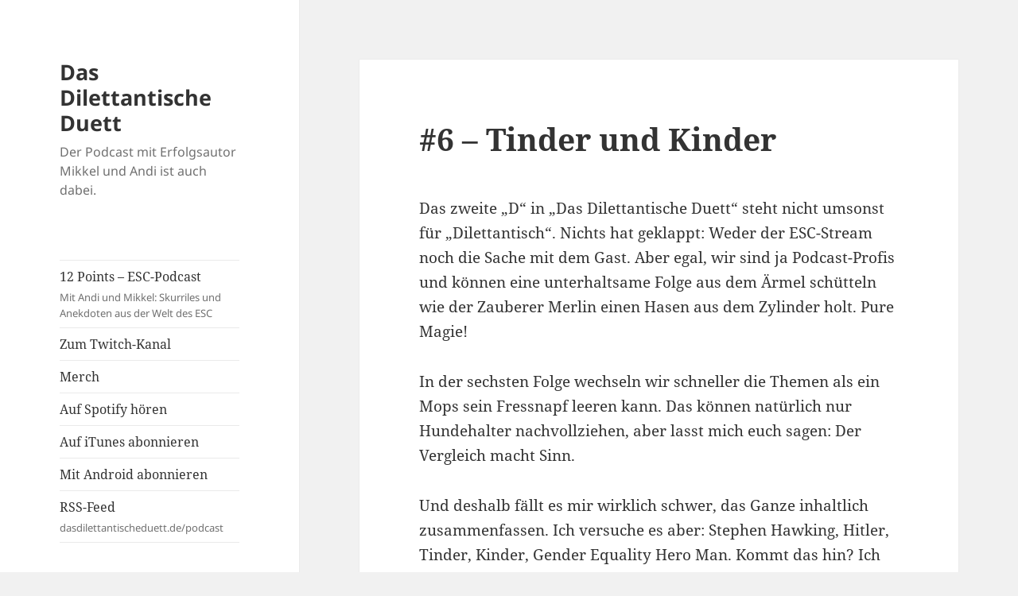

--- FILE ---
content_type: text/html; charset=UTF-8
request_url: http://www.dasdilettantischeduett.de/6-tinder-und-kinder/
body_size: 9215
content:
<!DOCTYPE html>
<html lang="de" class="no-js">
<head>
	<meta charset="UTF-8">
	<meta name="viewport" content="width=device-width, initial-scale=1.0">
	<link rel="profile" href="https://gmpg.org/xfn/11">
	<link rel="pingback" href="http://www.dasdilettantischeduett.de/xmlrpc.php">
	<script>
(function(html){html.className = html.className.replace(/\bno-js\b/,'js')})(document.documentElement);
//# sourceURL=twentyfifteen_javascript_detection
</script>
<title>#6 &#8211; Tinder und Kinder &#8211; Das Dilettantische Duett</title>
<meta name='robots' content='max-image-preview:large' />
<link rel="alternate" type="application/rss+xml" title="Das Dilettantische Duett &raquo; Feed" href="http://www.dasdilettantischeduett.de/feed/" />
<link rel="alternate" type="application/rss+xml" title="Das Dilettantische Duett &raquo; Kommentar-Feed" href="http://www.dasdilettantischeduett.de/comments/feed/" />
<link rel="alternate" title="oEmbed (JSON)" type="application/json+oembed" href="http://www.dasdilettantischeduett.de/wp-json/oembed/1.0/embed?url=http%3A%2F%2Fwww.dasdilettantischeduett.de%2F6-tinder-und-kinder%2F" />
<link rel="alternate" title="oEmbed (XML)" type="text/xml+oembed" href="http://www.dasdilettantischeduett.de/wp-json/oembed/1.0/embed?url=http%3A%2F%2Fwww.dasdilettantischeduett.de%2F6-tinder-und-kinder%2F&#038;format=xml" />
<style id='wp-img-auto-sizes-contain-inline-css'>
img:is([sizes=auto i],[sizes^="auto," i]){contain-intrinsic-size:3000px 1500px}
/*# sourceURL=wp-img-auto-sizes-contain-inline-css */
</style>
<style id='wp-emoji-styles-inline-css'>

	img.wp-smiley, img.emoji {
		display: inline !important;
		border: none !important;
		box-shadow: none !important;
		height: 1em !important;
		width: 1em !important;
		margin: 0 0.07em !important;
		vertical-align: -0.1em !important;
		background: none !important;
		padding: 0 !important;
	}
/*# sourceURL=wp-emoji-styles-inline-css */
</style>
<style id='wp-block-library-inline-css'>
:root{--wp-block-synced-color:#7a00df;--wp-block-synced-color--rgb:122,0,223;--wp-bound-block-color:var(--wp-block-synced-color);--wp-editor-canvas-background:#ddd;--wp-admin-theme-color:#007cba;--wp-admin-theme-color--rgb:0,124,186;--wp-admin-theme-color-darker-10:#006ba1;--wp-admin-theme-color-darker-10--rgb:0,107,160.5;--wp-admin-theme-color-darker-20:#005a87;--wp-admin-theme-color-darker-20--rgb:0,90,135;--wp-admin-border-width-focus:2px}@media (min-resolution:192dpi){:root{--wp-admin-border-width-focus:1.5px}}.wp-element-button{cursor:pointer}:root .has-very-light-gray-background-color{background-color:#eee}:root .has-very-dark-gray-background-color{background-color:#313131}:root .has-very-light-gray-color{color:#eee}:root .has-very-dark-gray-color{color:#313131}:root .has-vivid-green-cyan-to-vivid-cyan-blue-gradient-background{background:linear-gradient(135deg,#00d084,#0693e3)}:root .has-purple-crush-gradient-background{background:linear-gradient(135deg,#34e2e4,#4721fb 50%,#ab1dfe)}:root .has-hazy-dawn-gradient-background{background:linear-gradient(135deg,#faaca8,#dad0ec)}:root .has-subdued-olive-gradient-background{background:linear-gradient(135deg,#fafae1,#67a671)}:root .has-atomic-cream-gradient-background{background:linear-gradient(135deg,#fdd79a,#004a59)}:root .has-nightshade-gradient-background{background:linear-gradient(135deg,#330968,#31cdcf)}:root .has-midnight-gradient-background{background:linear-gradient(135deg,#020381,#2874fc)}:root{--wp--preset--font-size--normal:16px;--wp--preset--font-size--huge:42px}.has-regular-font-size{font-size:1em}.has-larger-font-size{font-size:2.625em}.has-normal-font-size{font-size:var(--wp--preset--font-size--normal)}.has-huge-font-size{font-size:var(--wp--preset--font-size--huge)}.has-text-align-center{text-align:center}.has-text-align-left{text-align:left}.has-text-align-right{text-align:right}.has-fit-text{white-space:nowrap!important}#end-resizable-editor-section{display:none}.aligncenter{clear:both}.items-justified-left{justify-content:flex-start}.items-justified-center{justify-content:center}.items-justified-right{justify-content:flex-end}.items-justified-space-between{justify-content:space-between}.screen-reader-text{border:0;clip-path:inset(50%);height:1px;margin:-1px;overflow:hidden;padding:0;position:absolute;width:1px;word-wrap:normal!important}.screen-reader-text:focus{background-color:#ddd;clip-path:none;color:#444;display:block;font-size:1em;height:auto;left:5px;line-height:normal;padding:15px 23px 14px;text-decoration:none;top:5px;width:auto;z-index:100000}html :where(.has-border-color){border-style:solid}html :where([style*=border-top-color]){border-top-style:solid}html :where([style*=border-right-color]){border-right-style:solid}html :where([style*=border-bottom-color]){border-bottom-style:solid}html :where([style*=border-left-color]){border-left-style:solid}html :where([style*=border-width]){border-style:solid}html :where([style*=border-top-width]){border-top-style:solid}html :where([style*=border-right-width]){border-right-style:solid}html :where([style*=border-bottom-width]){border-bottom-style:solid}html :where([style*=border-left-width]){border-left-style:solid}html :where(img[class*=wp-image-]){height:auto;max-width:100%}:where(figure){margin:0 0 1em}html :where(.is-position-sticky){--wp-admin--admin-bar--position-offset:var(--wp-admin--admin-bar--height,0px)}@media screen and (max-width:600px){html :where(.is-position-sticky){--wp-admin--admin-bar--position-offset:0px}}

/*# sourceURL=wp-block-library-inline-css */
</style><style id='global-styles-inline-css'>
:root{--wp--preset--aspect-ratio--square: 1;--wp--preset--aspect-ratio--4-3: 4/3;--wp--preset--aspect-ratio--3-4: 3/4;--wp--preset--aspect-ratio--3-2: 3/2;--wp--preset--aspect-ratio--2-3: 2/3;--wp--preset--aspect-ratio--16-9: 16/9;--wp--preset--aspect-ratio--9-16: 9/16;--wp--preset--color--black: #000000;--wp--preset--color--cyan-bluish-gray: #abb8c3;--wp--preset--color--white: #fff;--wp--preset--color--pale-pink: #f78da7;--wp--preset--color--vivid-red: #cf2e2e;--wp--preset--color--luminous-vivid-orange: #ff6900;--wp--preset--color--luminous-vivid-amber: #fcb900;--wp--preset--color--light-green-cyan: #7bdcb5;--wp--preset--color--vivid-green-cyan: #00d084;--wp--preset--color--pale-cyan-blue: #8ed1fc;--wp--preset--color--vivid-cyan-blue: #0693e3;--wp--preset--color--vivid-purple: #9b51e0;--wp--preset--color--dark-gray: #111;--wp--preset--color--light-gray: #f1f1f1;--wp--preset--color--yellow: #f4ca16;--wp--preset--color--dark-brown: #352712;--wp--preset--color--medium-pink: #e53b51;--wp--preset--color--light-pink: #ffe5d1;--wp--preset--color--dark-purple: #2e2256;--wp--preset--color--purple: #674970;--wp--preset--color--blue-gray: #22313f;--wp--preset--color--bright-blue: #55c3dc;--wp--preset--color--light-blue: #e9f2f9;--wp--preset--gradient--vivid-cyan-blue-to-vivid-purple: linear-gradient(135deg,rgb(6,147,227) 0%,rgb(155,81,224) 100%);--wp--preset--gradient--light-green-cyan-to-vivid-green-cyan: linear-gradient(135deg,rgb(122,220,180) 0%,rgb(0,208,130) 100%);--wp--preset--gradient--luminous-vivid-amber-to-luminous-vivid-orange: linear-gradient(135deg,rgb(252,185,0) 0%,rgb(255,105,0) 100%);--wp--preset--gradient--luminous-vivid-orange-to-vivid-red: linear-gradient(135deg,rgb(255,105,0) 0%,rgb(207,46,46) 100%);--wp--preset--gradient--very-light-gray-to-cyan-bluish-gray: linear-gradient(135deg,rgb(238,238,238) 0%,rgb(169,184,195) 100%);--wp--preset--gradient--cool-to-warm-spectrum: linear-gradient(135deg,rgb(74,234,220) 0%,rgb(151,120,209) 20%,rgb(207,42,186) 40%,rgb(238,44,130) 60%,rgb(251,105,98) 80%,rgb(254,248,76) 100%);--wp--preset--gradient--blush-light-purple: linear-gradient(135deg,rgb(255,206,236) 0%,rgb(152,150,240) 100%);--wp--preset--gradient--blush-bordeaux: linear-gradient(135deg,rgb(254,205,165) 0%,rgb(254,45,45) 50%,rgb(107,0,62) 100%);--wp--preset--gradient--luminous-dusk: linear-gradient(135deg,rgb(255,203,112) 0%,rgb(199,81,192) 50%,rgb(65,88,208) 100%);--wp--preset--gradient--pale-ocean: linear-gradient(135deg,rgb(255,245,203) 0%,rgb(182,227,212) 50%,rgb(51,167,181) 100%);--wp--preset--gradient--electric-grass: linear-gradient(135deg,rgb(202,248,128) 0%,rgb(113,206,126) 100%);--wp--preset--gradient--midnight: linear-gradient(135deg,rgb(2,3,129) 0%,rgb(40,116,252) 100%);--wp--preset--gradient--dark-gray-gradient-gradient: linear-gradient(90deg, rgba(17,17,17,1) 0%, rgba(42,42,42,1) 100%);--wp--preset--gradient--light-gray-gradient: linear-gradient(90deg, rgba(241,241,241,1) 0%, rgba(215,215,215,1) 100%);--wp--preset--gradient--white-gradient: linear-gradient(90deg, rgba(255,255,255,1) 0%, rgba(230,230,230,1) 100%);--wp--preset--gradient--yellow-gradient: linear-gradient(90deg, rgba(244,202,22,1) 0%, rgba(205,168,10,1) 100%);--wp--preset--gradient--dark-brown-gradient: linear-gradient(90deg, rgba(53,39,18,1) 0%, rgba(91,67,31,1) 100%);--wp--preset--gradient--medium-pink-gradient: linear-gradient(90deg, rgba(229,59,81,1) 0%, rgba(209,28,51,1) 100%);--wp--preset--gradient--light-pink-gradient: linear-gradient(90deg, rgba(255,229,209,1) 0%, rgba(255,200,158,1) 100%);--wp--preset--gradient--dark-purple-gradient: linear-gradient(90deg, rgba(46,34,86,1) 0%, rgba(66,48,123,1) 100%);--wp--preset--gradient--purple-gradient: linear-gradient(90deg, rgba(103,73,112,1) 0%, rgba(131,93,143,1) 100%);--wp--preset--gradient--blue-gray-gradient: linear-gradient(90deg, rgba(34,49,63,1) 0%, rgba(52,75,96,1) 100%);--wp--preset--gradient--bright-blue-gradient: linear-gradient(90deg, rgba(85,195,220,1) 0%, rgba(43,180,211,1) 100%);--wp--preset--gradient--light-blue-gradient: linear-gradient(90deg, rgba(233,242,249,1) 0%, rgba(193,218,238,1) 100%);--wp--preset--font-size--small: 13px;--wp--preset--font-size--medium: 20px;--wp--preset--font-size--large: 36px;--wp--preset--font-size--x-large: 42px;--wp--preset--spacing--20: 0.44rem;--wp--preset--spacing--30: 0.67rem;--wp--preset--spacing--40: 1rem;--wp--preset--spacing--50: 1.5rem;--wp--preset--spacing--60: 2.25rem;--wp--preset--spacing--70: 3.38rem;--wp--preset--spacing--80: 5.06rem;--wp--preset--shadow--natural: 6px 6px 9px rgba(0, 0, 0, 0.2);--wp--preset--shadow--deep: 12px 12px 50px rgba(0, 0, 0, 0.4);--wp--preset--shadow--sharp: 6px 6px 0px rgba(0, 0, 0, 0.2);--wp--preset--shadow--outlined: 6px 6px 0px -3px rgb(255, 255, 255), 6px 6px rgb(0, 0, 0);--wp--preset--shadow--crisp: 6px 6px 0px rgb(0, 0, 0);}:where(.is-layout-flex){gap: 0.5em;}:where(.is-layout-grid){gap: 0.5em;}body .is-layout-flex{display: flex;}.is-layout-flex{flex-wrap: wrap;align-items: center;}.is-layout-flex > :is(*, div){margin: 0;}body .is-layout-grid{display: grid;}.is-layout-grid > :is(*, div){margin: 0;}:where(.wp-block-columns.is-layout-flex){gap: 2em;}:where(.wp-block-columns.is-layout-grid){gap: 2em;}:where(.wp-block-post-template.is-layout-flex){gap: 1.25em;}:where(.wp-block-post-template.is-layout-grid){gap: 1.25em;}.has-black-color{color: var(--wp--preset--color--black) !important;}.has-cyan-bluish-gray-color{color: var(--wp--preset--color--cyan-bluish-gray) !important;}.has-white-color{color: var(--wp--preset--color--white) !important;}.has-pale-pink-color{color: var(--wp--preset--color--pale-pink) !important;}.has-vivid-red-color{color: var(--wp--preset--color--vivid-red) !important;}.has-luminous-vivid-orange-color{color: var(--wp--preset--color--luminous-vivid-orange) !important;}.has-luminous-vivid-amber-color{color: var(--wp--preset--color--luminous-vivid-amber) !important;}.has-light-green-cyan-color{color: var(--wp--preset--color--light-green-cyan) !important;}.has-vivid-green-cyan-color{color: var(--wp--preset--color--vivid-green-cyan) !important;}.has-pale-cyan-blue-color{color: var(--wp--preset--color--pale-cyan-blue) !important;}.has-vivid-cyan-blue-color{color: var(--wp--preset--color--vivid-cyan-blue) !important;}.has-vivid-purple-color{color: var(--wp--preset--color--vivid-purple) !important;}.has-black-background-color{background-color: var(--wp--preset--color--black) !important;}.has-cyan-bluish-gray-background-color{background-color: var(--wp--preset--color--cyan-bluish-gray) !important;}.has-white-background-color{background-color: var(--wp--preset--color--white) !important;}.has-pale-pink-background-color{background-color: var(--wp--preset--color--pale-pink) !important;}.has-vivid-red-background-color{background-color: var(--wp--preset--color--vivid-red) !important;}.has-luminous-vivid-orange-background-color{background-color: var(--wp--preset--color--luminous-vivid-orange) !important;}.has-luminous-vivid-amber-background-color{background-color: var(--wp--preset--color--luminous-vivid-amber) !important;}.has-light-green-cyan-background-color{background-color: var(--wp--preset--color--light-green-cyan) !important;}.has-vivid-green-cyan-background-color{background-color: var(--wp--preset--color--vivid-green-cyan) !important;}.has-pale-cyan-blue-background-color{background-color: var(--wp--preset--color--pale-cyan-blue) !important;}.has-vivid-cyan-blue-background-color{background-color: var(--wp--preset--color--vivid-cyan-blue) !important;}.has-vivid-purple-background-color{background-color: var(--wp--preset--color--vivid-purple) !important;}.has-black-border-color{border-color: var(--wp--preset--color--black) !important;}.has-cyan-bluish-gray-border-color{border-color: var(--wp--preset--color--cyan-bluish-gray) !important;}.has-white-border-color{border-color: var(--wp--preset--color--white) !important;}.has-pale-pink-border-color{border-color: var(--wp--preset--color--pale-pink) !important;}.has-vivid-red-border-color{border-color: var(--wp--preset--color--vivid-red) !important;}.has-luminous-vivid-orange-border-color{border-color: var(--wp--preset--color--luminous-vivid-orange) !important;}.has-luminous-vivid-amber-border-color{border-color: var(--wp--preset--color--luminous-vivid-amber) !important;}.has-light-green-cyan-border-color{border-color: var(--wp--preset--color--light-green-cyan) !important;}.has-vivid-green-cyan-border-color{border-color: var(--wp--preset--color--vivid-green-cyan) !important;}.has-pale-cyan-blue-border-color{border-color: var(--wp--preset--color--pale-cyan-blue) !important;}.has-vivid-cyan-blue-border-color{border-color: var(--wp--preset--color--vivid-cyan-blue) !important;}.has-vivid-purple-border-color{border-color: var(--wp--preset--color--vivid-purple) !important;}.has-vivid-cyan-blue-to-vivid-purple-gradient-background{background: var(--wp--preset--gradient--vivid-cyan-blue-to-vivid-purple) !important;}.has-light-green-cyan-to-vivid-green-cyan-gradient-background{background: var(--wp--preset--gradient--light-green-cyan-to-vivid-green-cyan) !important;}.has-luminous-vivid-amber-to-luminous-vivid-orange-gradient-background{background: var(--wp--preset--gradient--luminous-vivid-amber-to-luminous-vivid-orange) !important;}.has-luminous-vivid-orange-to-vivid-red-gradient-background{background: var(--wp--preset--gradient--luminous-vivid-orange-to-vivid-red) !important;}.has-very-light-gray-to-cyan-bluish-gray-gradient-background{background: var(--wp--preset--gradient--very-light-gray-to-cyan-bluish-gray) !important;}.has-cool-to-warm-spectrum-gradient-background{background: var(--wp--preset--gradient--cool-to-warm-spectrum) !important;}.has-blush-light-purple-gradient-background{background: var(--wp--preset--gradient--blush-light-purple) !important;}.has-blush-bordeaux-gradient-background{background: var(--wp--preset--gradient--blush-bordeaux) !important;}.has-luminous-dusk-gradient-background{background: var(--wp--preset--gradient--luminous-dusk) !important;}.has-pale-ocean-gradient-background{background: var(--wp--preset--gradient--pale-ocean) !important;}.has-electric-grass-gradient-background{background: var(--wp--preset--gradient--electric-grass) !important;}.has-midnight-gradient-background{background: var(--wp--preset--gradient--midnight) !important;}.has-small-font-size{font-size: var(--wp--preset--font-size--small) !important;}.has-medium-font-size{font-size: var(--wp--preset--font-size--medium) !important;}.has-large-font-size{font-size: var(--wp--preset--font-size--large) !important;}.has-x-large-font-size{font-size: var(--wp--preset--font-size--x-large) !important;}
/*# sourceURL=global-styles-inline-css */
</style>

<style id='classic-theme-styles-inline-css'>
/*! This file is auto-generated */
.wp-block-button__link{color:#fff;background-color:#32373c;border-radius:9999px;box-shadow:none;text-decoration:none;padding:calc(.667em + 2px) calc(1.333em + 2px);font-size:1.125em}.wp-block-file__button{background:#32373c;color:#fff;text-decoration:none}
/*# sourceURL=/wp-includes/css/classic-themes.min.css */
</style>
<link rel='stylesheet' id='genericons-css' href='http://www.dasdilettantischeduett.de/wp-content/themes/twentyfifteen/genericons/genericons.css?ver=20251101' media='all' />
<link rel='stylesheet' id='chld_thm_cfg_parent-css' href='http://www.dasdilettantischeduett.de/wp-content/themes/twentyfifteen/style.css?ver=6.9' media='all' />
<link rel='stylesheet' id='twentyfifteen-fonts-css' href='http://www.dasdilettantischeduett.de/wp-content/themes/twentyfifteen/assets/fonts/noto-sans-plus-noto-serif-plus-inconsolata.css?ver=20230328' media='all' />
<link rel='stylesheet' id='twentyfifteen-style-css' href='http://www.dasdilettantischeduett.de/wp-content/themes/twentyfifteen-child/style.css?ver=20251202' media='all' />
<link rel='stylesheet' id='twentyfifteen-block-style-css' href='http://www.dasdilettantischeduett.de/wp-content/themes/twentyfifteen/css/blocks.css?ver=20240715' media='all' />
<script src="http://www.dasdilettantischeduett.de/wp-includes/js/jquery/jquery.min.js?ver=3.7.1" id="jquery-core-js"></script>
<script src="http://www.dasdilettantischeduett.de/wp-includes/js/jquery/jquery-migrate.min.js?ver=3.4.1" id="jquery-migrate-js"></script>
<script id="twentyfifteen-script-js-extra">
var screenReaderText = {"expand":"\u003Cspan class=\"screen-reader-text\"\u003EUntermen\u00fc \u00f6ffnen\u003C/span\u003E","collapse":"\u003Cspan class=\"screen-reader-text\"\u003EUntermen\u00fc schlie\u00dfen\u003C/span\u003E"};
//# sourceURL=twentyfifteen-script-js-extra
</script>
<script src="http://www.dasdilettantischeduett.de/wp-content/themes/twentyfifteen/js/functions.js?ver=20250729" id="twentyfifteen-script-js" defer data-wp-strategy="defer"></script>
<link rel="https://api.w.org/" href="http://www.dasdilettantischeduett.de/wp-json/" /><link rel="alternate" title="JSON" type="application/json" href="http://www.dasdilettantischeduett.de/wp-json/wp/v2/posts/89" /><link rel="EditURI" type="application/rsd+xml" title="RSD" href="http://www.dasdilettantischeduett.de/xmlrpc.php?rsd" />
<meta name="generator" content="WordPress 6.9" />
<link rel="canonical" href="http://www.dasdilettantischeduett.de/6-tinder-und-kinder/" />
<link rel='shortlink' href='http://www.dasdilettantischeduett.de/?p=89' />
		<style id="wp-custom-css">
			/*
Hier kannst du dein eigenes CSS einfügen.

Klicke auf das Hilfe-Symbol oben, um mehr zu lernen.
*/

@media screen and (min-width: 1300px) {
	.sidebar {
		width: 472px;
		max-width: 472px;
	}
	
	.site-title {
		font-size: 40px;
	}

	.site-description {
		font-size: 19px;
	}
}

.site-footer {
	display: none;
}		</style>
		</head>

<body class="wp-singular post-template-default single single-post postid-89 single-format-standard wp-embed-responsive wp-theme-twentyfifteen wp-child-theme-twentyfifteen-child">
<div id="page" class="hfeed site">
	<a class="skip-link screen-reader-text" href="#content">
		Zum Inhalt springen	</a>

	<div id="sidebar" class="sidebar">
		<header id="masthead" class="site-header">
			<div class="site-branding">
									<p class="site-title"><a href="http://www.dasdilettantischeduett.de/" rel="home" >Das Dilettantische Duett</a></p>
										<p class="site-description">Der Podcast mit Erfolgsautor Mikkel und Andi ist auch dabei.</p>
				
				<button class="secondary-toggle">Menü und Widgets</button>
			</div><!-- .site-branding -->
		</header><!-- .site-header -->

			<div id="secondary" class="secondary">

					<nav id="site-navigation" class="main-navigation">
				<div class="menu-hauptmenue-container"><ul id="menu-hauptmenue" class="nav-menu"><li id="menu-item-995" class="menu-item menu-item-type-custom menu-item-object-custom menu-item-995"><a href="https://steadyhq.com/de/12-points-der-esc-podcast">12 Points &#8211; ESC-Podcast<div class="menu-item-description">Mit Andi und Mikkel: Skurriles und Anekdoten aus der Welt des ESC</div></a></li>
<li id="menu-item-782" class="menu-item menu-item-type-custom menu-item-object-custom menu-item-782"><a href="https://twitch.tv/DasDilettantischeDuett">Zum Twitch-Kanal</a></li>
<li id="menu-item-865" class="menu-item menu-item-type-custom menu-item-object-custom menu-item-865"><a href="https://yvolve.shop/collections/das-dilettantische-duett">Merch</a></li>
<li id="menu-item-415" class="menu-item menu-item-type-custom menu-item-object-custom menu-item-415"><a href="https://open.spotify.com/show/63Q8aUtiV7YelFQ45X4u2C">Auf Spotify hören</a></li>
<li id="menu-item-11" class="menu-item menu-item-type-custom menu-item-object-custom menu-item-11"><a href="https://itunes.apple.com/de/podcast/das-dilettantische-duett/id1223828850">Auf iTunes abonnieren</a></li>
<li id="menu-item-12" class="menu-item menu-item-type-custom menu-item-object-custom menu-item-12"><a href="http://subscribeonandroid.com/www.dasdilettantischeduett.de/podcast">Mit Android abonnieren</a></li>
<li id="menu-item-13" class="menu-item menu-item-type-custom menu-item-object-custom menu-item-13"><a href="http://www.dasdilettantischeduett.de/podcast">RSS-Feed<div class="menu-item-description">dasdilettantischeduett.de/podcast</div></a></li>
</ul></div>			</nav><!-- .main-navigation -->
		
		
					<div id="widget-area" class="widget-area" role="complementary">
				<aside id="search-2" class="widget widget_search"><form role="search" method="get" class="search-form" action="http://www.dasdilettantischeduett.de/">
				<label>
					<span class="screen-reader-text">Suche nach:</span>
					<input type="search" class="search-field" placeholder="Suchen …" value="" name="s" />
				</label>
				<input type="submit" class="search-submit screen-reader-text" value="Suchen" />
			</form></aside><aside id="archives-2" class="widget widget_archive"><h2 class="widget-title">Folgenarchiv</h2><nav aria-label="Folgenarchiv">
			<ul>
					<li><a href='http://www.dasdilettantischeduett.de/2026/01/'>Januar 2026</a></li>
	<li><a href='http://www.dasdilettantischeduett.de/2025/12/'>Dezember 2025</a></li>
	<li><a href='http://www.dasdilettantischeduett.de/2025/11/'>November 2025</a></li>
	<li><a href='http://www.dasdilettantischeduett.de/2025/10/'>Oktober 2025</a></li>
	<li><a href='http://www.dasdilettantischeduett.de/2025/09/'>September 2025</a></li>
	<li><a href='http://www.dasdilettantischeduett.de/2025/08/'>August 2025</a></li>
	<li><a href='http://www.dasdilettantischeduett.de/2025/07/'>Juli 2025</a></li>
	<li><a href='http://www.dasdilettantischeduett.de/2025/06/'>Juni 2025</a></li>
	<li><a href='http://www.dasdilettantischeduett.de/2025/05/'>Mai 2025</a></li>
	<li><a href='http://www.dasdilettantischeduett.de/2025/04/'>April 2025</a></li>
	<li><a href='http://www.dasdilettantischeduett.de/2025/03/'>März 2025</a></li>
	<li><a href='http://www.dasdilettantischeduett.de/2025/02/'>Februar 2025</a></li>
	<li><a href='http://www.dasdilettantischeduett.de/2025/01/'>Januar 2025</a></li>
	<li><a href='http://www.dasdilettantischeduett.de/2024/12/'>Dezember 2024</a></li>
	<li><a href='http://www.dasdilettantischeduett.de/2024/11/'>November 2024</a></li>
	<li><a href='http://www.dasdilettantischeduett.de/2024/10/'>Oktober 2024</a></li>
	<li><a href='http://www.dasdilettantischeduett.de/2024/09/'>September 2024</a></li>
	<li><a href='http://www.dasdilettantischeduett.de/2024/08/'>August 2024</a></li>
	<li><a href='http://www.dasdilettantischeduett.de/2024/07/'>Juli 2024</a></li>
	<li><a href='http://www.dasdilettantischeduett.de/2024/06/'>Juni 2024</a></li>
	<li><a href='http://www.dasdilettantischeduett.de/2024/05/'>Mai 2024</a></li>
	<li><a href='http://www.dasdilettantischeduett.de/2024/04/'>April 2024</a></li>
	<li><a href='http://www.dasdilettantischeduett.de/2024/03/'>März 2024</a></li>
	<li><a href='http://www.dasdilettantischeduett.de/2024/02/'>Februar 2024</a></li>
	<li><a href='http://www.dasdilettantischeduett.de/2024/01/'>Januar 2024</a></li>
	<li><a href='http://www.dasdilettantischeduett.de/2023/12/'>Dezember 2023</a></li>
	<li><a href='http://www.dasdilettantischeduett.de/2023/11/'>November 2023</a></li>
	<li><a href='http://www.dasdilettantischeduett.de/2023/10/'>Oktober 2023</a></li>
	<li><a href='http://www.dasdilettantischeduett.de/2023/09/'>September 2023</a></li>
	<li><a href='http://www.dasdilettantischeduett.de/2023/08/'>August 2023</a></li>
	<li><a href='http://www.dasdilettantischeduett.de/2023/07/'>Juli 2023</a></li>
	<li><a href='http://www.dasdilettantischeduett.de/2023/06/'>Juni 2023</a></li>
	<li><a href='http://www.dasdilettantischeduett.de/2023/05/'>Mai 2023</a></li>
	<li><a href='http://www.dasdilettantischeduett.de/2023/04/'>April 2023</a></li>
	<li><a href='http://www.dasdilettantischeduett.de/2023/03/'>März 2023</a></li>
	<li><a href='http://www.dasdilettantischeduett.de/2023/02/'>Februar 2023</a></li>
	<li><a href='http://www.dasdilettantischeduett.de/2023/01/'>Januar 2023</a></li>
	<li><a href='http://www.dasdilettantischeduett.de/2022/12/'>Dezember 2022</a></li>
	<li><a href='http://www.dasdilettantischeduett.de/2022/11/'>November 2022</a></li>
	<li><a href='http://www.dasdilettantischeduett.de/2022/10/'>Oktober 2022</a></li>
	<li><a href='http://www.dasdilettantischeduett.de/2022/09/'>September 2022</a></li>
	<li><a href='http://www.dasdilettantischeduett.de/2022/08/'>August 2022</a></li>
	<li><a href='http://www.dasdilettantischeduett.de/2022/07/'>Juli 2022</a></li>
	<li><a href='http://www.dasdilettantischeduett.de/2022/06/'>Juni 2022</a></li>
	<li><a href='http://www.dasdilettantischeduett.de/2022/05/'>Mai 2022</a></li>
	<li><a href='http://www.dasdilettantischeduett.de/2022/04/'>April 2022</a></li>
	<li><a href='http://www.dasdilettantischeduett.de/2022/03/'>März 2022</a></li>
	<li><a href='http://www.dasdilettantischeduett.de/2022/02/'>Februar 2022</a></li>
	<li><a href='http://www.dasdilettantischeduett.de/2022/01/'>Januar 2022</a></li>
	<li><a href='http://www.dasdilettantischeduett.de/2021/12/'>Dezember 2021</a></li>
	<li><a href='http://www.dasdilettantischeduett.de/2021/11/'>November 2021</a></li>
	<li><a href='http://www.dasdilettantischeduett.de/2021/10/'>Oktober 2021</a></li>
	<li><a href='http://www.dasdilettantischeduett.de/2021/09/'>September 2021</a></li>
	<li><a href='http://www.dasdilettantischeduett.de/2021/08/'>August 2021</a></li>
	<li><a href='http://www.dasdilettantischeduett.de/2021/07/'>Juli 2021</a></li>
	<li><a href='http://www.dasdilettantischeduett.de/2021/06/'>Juni 2021</a></li>
	<li><a href='http://www.dasdilettantischeduett.de/2021/05/'>Mai 2021</a></li>
	<li><a href='http://www.dasdilettantischeduett.de/2021/04/'>April 2021</a></li>
	<li><a href='http://www.dasdilettantischeduett.de/2021/03/'>März 2021</a></li>
	<li><a href='http://www.dasdilettantischeduett.de/2021/02/'>Februar 2021</a></li>
	<li><a href='http://www.dasdilettantischeduett.de/2021/01/'>Januar 2021</a></li>
	<li><a href='http://www.dasdilettantischeduett.de/2020/12/'>Dezember 2020</a></li>
	<li><a href='http://www.dasdilettantischeduett.de/2020/11/'>November 2020</a></li>
	<li><a href='http://www.dasdilettantischeduett.de/2020/10/'>Oktober 2020</a></li>
	<li><a href='http://www.dasdilettantischeduett.de/2020/09/'>September 2020</a></li>
	<li><a href='http://www.dasdilettantischeduett.de/2020/08/'>August 2020</a></li>
	<li><a href='http://www.dasdilettantischeduett.de/2020/07/'>Juli 2020</a></li>
	<li><a href='http://www.dasdilettantischeduett.de/2020/06/'>Juni 2020</a></li>
	<li><a href='http://www.dasdilettantischeduett.de/2020/05/'>Mai 2020</a></li>
	<li><a href='http://www.dasdilettantischeduett.de/2020/04/'>April 2020</a></li>
	<li><a href='http://www.dasdilettantischeduett.de/2020/03/'>März 2020</a></li>
	<li><a href='http://www.dasdilettantischeduett.de/2020/02/'>Februar 2020</a></li>
	<li><a href='http://www.dasdilettantischeduett.de/2020/01/'>Januar 2020</a></li>
	<li><a href='http://www.dasdilettantischeduett.de/2019/12/'>Dezember 2019</a></li>
	<li><a href='http://www.dasdilettantischeduett.de/2019/11/'>November 2019</a></li>
	<li><a href='http://www.dasdilettantischeduett.de/2019/10/'>Oktober 2019</a></li>
	<li><a href='http://www.dasdilettantischeduett.de/2019/09/'>September 2019</a></li>
	<li><a href='http://www.dasdilettantischeduett.de/2019/08/'>August 2019</a></li>
	<li><a href='http://www.dasdilettantischeduett.de/2019/07/'>Juli 2019</a></li>
	<li><a href='http://www.dasdilettantischeduett.de/2019/06/'>Juni 2019</a></li>
	<li><a href='http://www.dasdilettantischeduett.de/2019/05/'>Mai 2019</a></li>
	<li><a href='http://www.dasdilettantischeduett.de/2019/04/'>April 2019</a></li>
	<li><a href='http://www.dasdilettantischeduett.de/2019/03/'>März 2019</a></li>
	<li><a href='http://www.dasdilettantischeduett.de/2019/02/'>Februar 2019</a></li>
	<li><a href='http://www.dasdilettantischeduett.de/2019/01/'>Januar 2019</a></li>
	<li><a href='http://www.dasdilettantischeduett.de/2018/12/'>Dezember 2018</a></li>
	<li><a href='http://www.dasdilettantischeduett.de/2018/11/'>November 2018</a></li>
	<li><a href='http://www.dasdilettantischeduett.de/2018/10/'>Oktober 2018</a></li>
	<li><a href='http://www.dasdilettantischeduett.de/2018/09/'>September 2018</a></li>
	<li><a href='http://www.dasdilettantischeduett.de/2018/08/'>August 2018</a></li>
	<li><a href='http://www.dasdilettantischeduett.de/2018/07/'>Juli 2018</a></li>
	<li><a href='http://www.dasdilettantischeduett.de/2018/06/'>Juni 2018</a></li>
	<li><a href='http://www.dasdilettantischeduett.de/2018/05/'>Mai 2018</a></li>
	<li><a href='http://www.dasdilettantischeduett.de/2018/04/'>April 2018</a></li>
	<li><a href='http://www.dasdilettantischeduett.de/2018/03/'>März 2018</a></li>
	<li><a href='http://www.dasdilettantischeduett.de/2018/02/'>Februar 2018</a></li>
	<li><a href='http://www.dasdilettantischeduett.de/2018/01/'>Januar 2018</a></li>
	<li><a href='http://www.dasdilettantischeduett.de/2017/12/'>Dezember 2017</a></li>
	<li><a href='http://www.dasdilettantischeduett.de/2017/11/'>November 2017</a></li>
	<li><a href='http://www.dasdilettantischeduett.de/2017/10/'>Oktober 2017</a></li>
	<li><a href='http://www.dasdilettantischeduett.de/2017/09/'>September 2017</a></li>
	<li><a href='http://www.dasdilettantischeduett.de/2017/08/'>August 2017</a></li>
	<li><a href='http://www.dasdilettantischeduett.de/2017/07/'>Juli 2017</a></li>
	<li><a href='http://www.dasdilettantischeduett.de/2017/06/'>Juni 2017</a></li>
	<li><a href='http://www.dasdilettantischeduett.de/2017/05/'>Mai 2017</a></li>
	<li><a href='http://www.dasdilettantischeduett.de/2017/04/'>April 2017</a></li>
			</ul>

			</nav></aside><aside id="nav_menu-4" class="widget widget_nav_menu"><nav class="menu-meta-menue-container" aria-label="Menü"><ul id="menu-meta-menue" class="menu"><li id="menu-item-14" class="menu-item menu-item-type-post_type menu-item-object-page menu-item-14"><a href="http://www.dasdilettantischeduett.de/impressum/">Impressum</a></li>
<li id="menu-item-78" class="menu-item menu-item-type-post_type menu-item-object-page menu-item-privacy-policy menu-item-78"><a rel="privacy-policy" href="http://www.dasdilettantischeduett.de/datenschutzerklaerung/">Datenschutzerklärung</a></li>
</ul></nav></aside>			</div><!-- .widget-area -->
		
	</div><!-- .secondary -->

	</div><!-- .sidebar -->

	<div id="content" class="site-content">

	<div id="primary" class="content-area">
		<main id="main" class="site-main">

		
<article id="post-89" class="post-89 post type-post status-publish format-standard hentry category-allgemein">
	
	<header class="entry-header">
		<h1 class="entry-title">#6 &#8211; Tinder und Kinder</h1>	</header><!-- .entry-header -->

	<div class="entry-content">
		<div>
<div>
<div>
<div>
<div>
<div>
<div>
<p>Das zweite &#8222;D&#8220; in &#8222;Das Dilettantische Duett&#8220; steht nicht umsonst für &#8222;Dilettantisch&#8220;. Nichts hat geklappt: Weder der ESC-Stream noch die Sache mit dem Gast. Aber egal, wir sind ja Podcast-Profis und können eine unterhaltsame Folge aus dem Ärmel schütteln wie der Zauberer Merlin einen Hasen aus dem Zylinder holt. Pure Magie!</p>
</div>
<p>In der sechsten Folge wechseln wir schneller die Themen als ein Mops sein Fressnapf leeren kann. Das können natürlich nur Hundehalter nachvollziehen, aber lasst mich euch sagen: Der Vergleich macht Sinn.</p>
</div>
<p>Und deshalb fällt es mir wirklich schwer, das Ganze inhaltlich zusammenfassen. Ich versuche es aber: Stephen Hawking, Hitler, Tinder, Kinder, Gender Equality Hero Man. Kommt das hin? Ich glaube ja.</p>
</div>
<p>Wenn ihr euch sagt: &#8222;Mit den Jungs will ich gerne mal in Kontakt treten&#8220;, dann haben wir dafür natürlich verschiedene Optionen:</p>
</div>
<p>1) Eine Email an <a href="mailto:domian@dasdilettantischeduett.de">domian@dasdilettantischeduett.de</a></p>
</div>
<p>2) In die Kommentare</p>
</div>
<p>3) Auf Twitter unter <a href="http://twitter.com/LeFauko">@LeFauko</a> und <a href="http://twitter.com/MikkelMachts">@MikkelMachts</a></p>
</div>
<p>Und vergesst nicht, dem iTunes-Store zu verraten, wie euch unser Podcast gefallen hat. Das hilft uns, uns von PietSmiet zu emanzipieren. Wir wollen auch mal von coolen Leuten gehört werden, die durch Zufall über diesen Podcast stolpern!</p>
	</div><!-- .entry-content -->

	
	<footer class="entry-footer">
		<span class="posted-on"><span class="screen-reader-text">Veröffentlicht am </span><a href="http://www.dasdilettantischeduett.de/6-tinder-und-kinder/" rel="bookmark"><time class="entry-date published" datetime="2017-05-14T12:00:14+02:00">14. Mai 2017</time><time class="updated" datetime="2017-05-14T10:00:36+02:00">14. Mai 2017</time></a></span>			</footer><!-- .entry-footer -->

</article><!-- #post-89 -->

	<nav class="navigation post-navigation" aria-label="Beiträge">
		<h2 class="screen-reader-text">Beitragsnavigation</h2>
		<div class="nav-links"><div class="nav-previous"><a href="http://www.dasdilettantischeduett.de/5-nackt-in-der-sauna/" rel="prev"><span class="meta-nav" aria-hidden="true">Zurück</span> <span class="screen-reader-text">Vorheriger Beitrag:</span> <span class="post-title">#5 &#8211; Nackt in der Sauna</span></a></div><div class="nav-next"><a href="http://www.dasdilettantischeduett.de/7-erdogans-freistossschuetzen/" rel="next"><span class="meta-nav" aria-hidden="true">Weiter</span> <span class="screen-reader-text">Nächster Beitrag:</span> <span class="post-title">#7 &#8211; Erdogans Freistoßschützen</span></a></div></div>
	</nav>
		</main><!-- .site-main -->
	</div><!-- .content-area -->


	</div><!-- .site-content -->

	<footer id="colophon" class="site-footer">
		<div class="site-info">
						<a class="privacy-policy-link" href="http://www.dasdilettantischeduett.de/datenschutzerklaerung/" rel="privacy-policy">Datenschutzerklärung</a><span role="separator" aria-hidden="true"></span>			<a href="https://de.wordpress.org/" class="imprint">
				Mit Stolz präsentiert von WordPress			</a>
		</div><!-- .site-info -->
	</footer><!-- .site-footer -->

</div><!-- .site -->

<script type="speculationrules">
{"prefetch":[{"source":"document","where":{"and":[{"href_matches":"/*"},{"not":{"href_matches":["/wp-*.php","/wp-admin/*","/wp-content/uploads/*","/wp-content/*","/wp-content/plugins/*","/wp-content/themes/twentyfifteen-child/*","/wp-content/themes/twentyfifteen/*","/*\\?(.+)"]}},{"not":{"selector_matches":"a[rel~=\"nofollow\"]"}},{"not":{"selector_matches":".no-prefetch, .no-prefetch a"}}]},"eagerness":"conservative"}]}
</script>
<script id="wp-emoji-settings" type="application/json">
{"baseUrl":"https://s.w.org/images/core/emoji/17.0.2/72x72/","ext":".png","svgUrl":"https://s.w.org/images/core/emoji/17.0.2/svg/","svgExt":".svg","source":{"concatemoji":"http://www.dasdilettantischeduett.de/wp-includes/js/wp-emoji-release.min.js?ver=6.9"}}
</script>
<script type="module">
/*! This file is auto-generated */
const a=JSON.parse(document.getElementById("wp-emoji-settings").textContent),o=(window._wpemojiSettings=a,"wpEmojiSettingsSupports"),s=["flag","emoji"];function i(e){try{var t={supportTests:e,timestamp:(new Date).valueOf()};sessionStorage.setItem(o,JSON.stringify(t))}catch(e){}}function c(e,t,n){e.clearRect(0,0,e.canvas.width,e.canvas.height),e.fillText(t,0,0);t=new Uint32Array(e.getImageData(0,0,e.canvas.width,e.canvas.height).data);e.clearRect(0,0,e.canvas.width,e.canvas.height),e.fillText(n,0,0);const a=new Uint32Array(e.getImageData(0,0,e.canvas.width,e.canvas.height).data);return t.every((e,t)=>e===a[t])}function p(e,t){e.clearRect(0,0,e.canvas.width,e.canvas.height),e.fillText(t,0,0);var n=e.getImageData(16,16,1,1);for(let e=0;e<n.data.length;e++)if(0!==n.data[e])return!1;return!0}function u(e,t,n,a){switch(t){case"flag":return n(e,"\ud83c\udff3\ufe0f\u200d\u26a7\ufe0f","\ud83c\udff3\ufe0f\u200b\u26a7\ufe0f")?!1:!n(e,"\ud83c\udde8\ud83c\uddf6","\ud83c\udde8\u200b\ud83c\uddf6")&&!n(e,"\ud83c\udff4\udb40\udc67\udb40\udc62\udb40\udc65\udb40\udc6e\udb40\udc67\udb40\udc7f","\ud83c\udff4\u200b\udb40\udc67\u200b\udb40\udc62\u200b\udb40\udc65\u200b\udb40\udc6e\u200b\udb40\udc67\u200b\udb40\udc7f");case"emoji":return!a(e,"\ud83e\u1fac8")}return!1}function f(e,t,n,a){let r;const o=(r="undefined"!=typeof WorkerGlobalScope&&self instanceof WorkerGlobalScope?new OffscreenCanvas(300,150):document.createElement("canvas")).getContext("2d",{willReadFrequently:!0}),s=(o.textBaseline="top",o.font="600 32px Arial",{});return e.forEach(e=>{s[e]=t(o,e,n,a)}),s}function r(e){var t=document.createElement("script");t.src=e,t.defer=!0,document.head.appendChild(t)}a.supports={everything:!0,everythingExceptFlag:!0},new Promise(t=>{let n=function(){try{var e=JSON.parse(sessionStorage.getItem(o));if("object"==typeof e&&"number"==typeof e.timestamp&&(new Date).valueOf()<e.timestamp+604800&&"object"==typeof e.supportTests)return e.supportTests}catch(e){}return null}();if(!n){if("undefined"!=typeof Worker&&"undefined"!=typeof OffscreenCanvas&&"undefined"!=typeof URL&&URL.createObjectURL&&"undefined"!=typeof Blob)try{var e="postMessage("+f.toString()+"("+[JSON.stringify(s),u.toString(),c.toString(),p.toString()].join(",")+"));",a=new Blob([e],{type:"text/javascript"});const r=new Worker(URL.createObjectURL(a),{name:"wpTestEmojiSupports"});return void(r.onmessage=e=>{i(n=e.data),r.terminate(),t(n)})}catch(e){}i(n=f(s,u,c,p))}t(n)}).then(e=>{for(const n in e)a.supports[n]=e[n],a.supports.everything=a.supports.everything&&a.supports[n],"flag"!==n&&(a.supports.everythingExceptFlag=a.supports.everythingExceptFlag&&a.supports[n]);var t;a.supports.everythingExceptFlag=a.supports.everythingExceptFlag&&!a.supports.flag,a.supports.everything||((t=a.source||{}).concatemoji?r(t.concatemoji):t.wpemoji&&t.twemoji&&(r(t.twemoji),r(t.wpemoji)))});
//# sourceURL=http://www.dasdilettantischeduett.de/wp-includes/js/wp-emoji-loader.min.js
</script>

</body>
</html>
